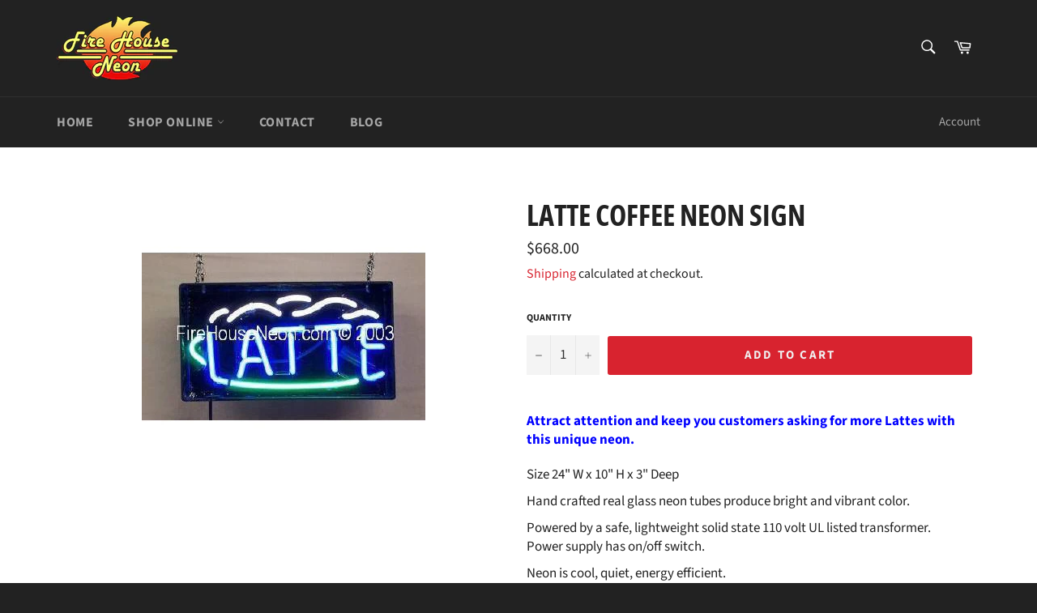

--- FILE ---
content_type: application/javascript; charset=utf-8
request_url: https://www.firehouseneon.com/collections/coffee-neon-signs/products/latte-coffee-neon-sign.json?callback=jQuery19106811173300824913_1768884086234&_=1768884086235
body_size: 954
content:
/**/jQuery19106811173300824913_1768884086234({"product":{"id":1924407427130,"title":"Latte Coffee Neon Sign","body_html":"\u003cp\u003e\u003cstrong\u003e\u003cspan style=\"color: #0000ff;\"\u003eAttract attention and keep you customers asking for more Lattes with this unique neon.\u003c\/span\u003e\u003c\/strong\u003e\u003c\/p\u003e\n\u003cdiv\u003e\n\u003cli\u003eSize 24\" W x 10\" H x 3\" Deep\u003c\/li\u003e\n\u003cli\u003e\u003cspan\u003eHand crafted real glass neon tubes produce bright and vibrant color.\u003c\/span\u003e\u003c\/li\u003e\n\u003cli\u003e\n\u003cspan\u003ePowered by a safe, lightweight solid state 110 volt UL listed transformer.\u003c\/span\u003e \u003c\/li\u003e\n\u003c\/div\u003e\n\u003cli\u003ePower supply has on\/off switch.\u003c\/li\u003e\n\u003cli\u003eNeon is cool, quiet, energy efficient.\u003c\/li\u003e\n\u003cli\u003eNeon can hang in a window with the included chain kit.\u003c\/li\u003e\n\u003cli\u003e6 foot AC power cord plugs into any grounded household outlet.\u003c\/li\u003e\n\u003cli\u003eFor indoor use only. \u003c\/li\u003e\n\u003cli\u003e1 Year Warranty on all electrical components.\n\u003cdiv\u003e \u003c\/div\u003e\n\u003cdiv\u003eComes complete ready to plug in and use immediately!\u003c\/div\u003e\n\u003cdiv\u003e \u003c\/div\u003e\n\u003cdiv\u003eAvailability: Made on order.\u003c\/div\u003e\n\u003cdiv\u003e \u003c\/div\u003e\n\u003cdiv style=\"float: left;\"\u003e\n\u003cimg alt=\"Neon Signs Made in the USA\" src=\"https:\/\/cdn.shopify.com\/s\/files\/1\/0015\/8669\/2154\/files\/madeusapride_small.jpg?v=1557812256\" style=\"float: left;\"\u003eGuaranteed safe shipping. Ships double boxed with extra foam padding, but please plug in your sign right away to make sure it was not damaged in transit. Please contact us within 2 days of delivery if there is shipping damage. \u003c\/div\u003e\n\u003c\/li\u003e","vendor":"Fire House Neon","product_type":"Business Neon Signs","created_at":"2018-09-20T05:10:24-07:00","handle":"latte-coffee-neon-sign","updated_at":"2026-01-19T20:41:26-08:00","published_at":"2018-09-20T05:10:23-07:00","template_suffix":"","published_scope":"web","tags":"Business Neon Signs, Coffee Neon Signs","variants":[{"id":19362467250234,"product_id":1924407427130,"title":"Default Title","price":"668.00","sku":"FHN105","position":1,"compare_at_price":"","fulfillment_service":"manual","inventory_management":null,"option1":"Default Title","option2":null,"option3":null,"created_at":"2018-09-20T05:10:24-07:00","updated_at":"2026-01-19T20:41:26-08:00","taxable":true,"barcode":"","grams":15876,"image_id":null,"weight":35.0,"weight_unit":"lb","requires_shipping":true,"price_currency":"USD","compare_at_price_currency":""}],"options":[{"id":2655942803514,"product_id":1924407427130,"name":"Title","position":1,"values":["Default Title"]}],"images":[{"id":5766360858682,"product_id":1924407427130,"position":1,"created_at":"2018-09-20T05:10:24-07:00","updated_at":"2019-05-21T18:15:34-07:00","alt":"Latte Coffee Neon Sign","width":350,"height":350,"src":"https:\/\/cdn.shopify.com\/s\/files\/1\/0015\/8669\/2154\/products\/Latte.jpg?v=1558487734","variant_ids":[]}],"image":{"id":5766360858682,"product_id":1924407427130,"position":1,"created_at":"2018-09-20T05:10:24-07:00","updated_at":"2019-05-21T18:15:34-07:00","alt":"Latte Coffee Neon Sign","width":350,"height":350,"src":"https:\/\/cdn.shopify.com\/s\/files\/1\/0015\/8669\/2154\/products\/Latte.jpg?v=1558487734","variant_ids":[]}}})

--- FILE ---
content_type: text/plain; charset=utf-8
request_url: https://productoptions.w3apps.co/api/imagecustomizer?productID=1924407427130&shopName=neon-sign-worx&callback=jQuery19106811173300824913_1768884086234&_=1768884086236
body_size: -39
content:
jQuery19106811173300824913_1768884086234("{}")